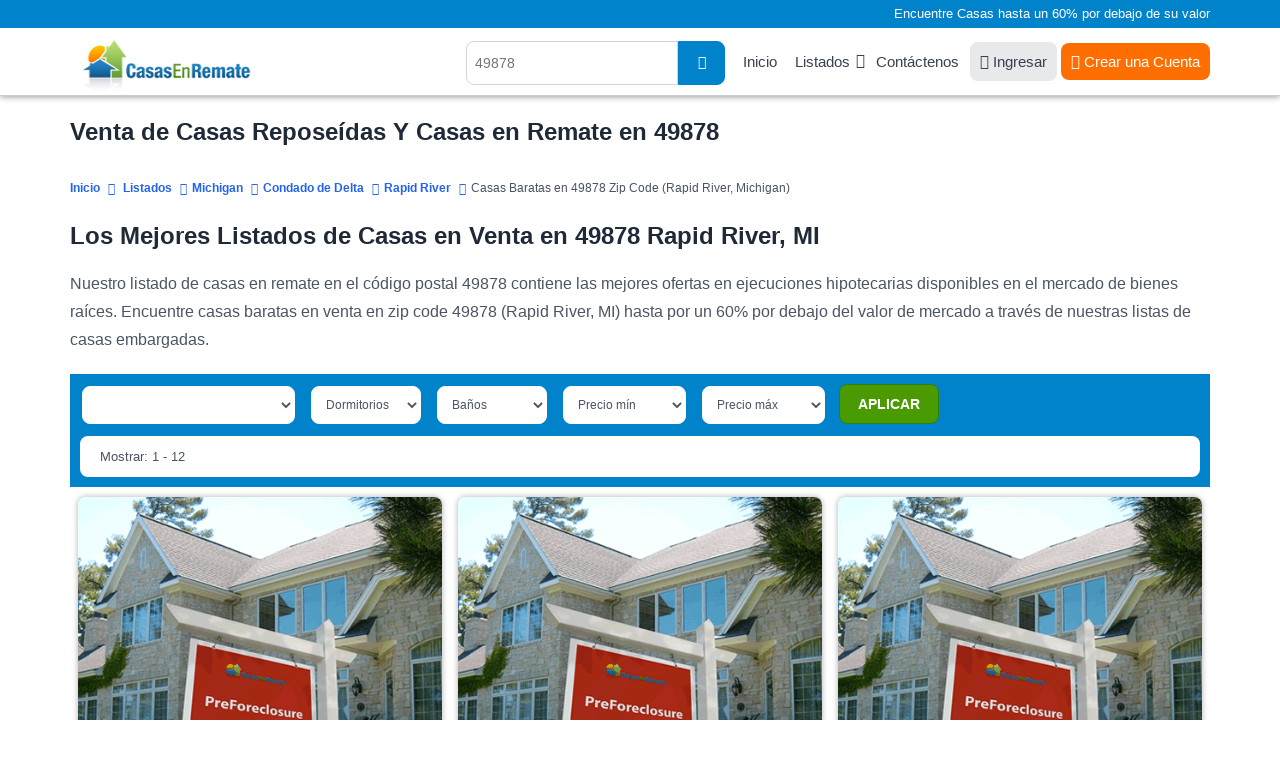

--- FILE ---
content_type: text/html; charset=UTF-8
request_url: https://www.casasenremate.com/listados/zipcodes/49878.html
body_size: 11066
content:
<!DOCTYPE html PUBLIC "-//W3C//DTD XHTML 1.0 Transitional//EN" "http://www.w3.org/TR/xhtml1/DTD/xhtml1-transitional.dtd">
<html xmlns="http://www.w3.org/1999/xhtml">
<head>
<title>Venta de Casas Reposeídas Y Casas en Remate en 49878, MI</title>
<meta name="keywords" content="Casas en remate en Rapid River, casas en remate en MI, casas reposeídas en Michigan, listado de casas en remate en Michigan, listas de casas reposeídas en Rapid River, ejecuciones bancarias en Rapid River, bienes raices en Rapid River, propiedades reposeídas en Rapid River" />
<meta name="description" content="Encuentre casas reposeídas en 49878, MI en nuestros listados de casas en remate por un 60% por debajo del valor de mercado. SU CASA SOÑADA ESTA AQUI!" />
<meta http-equiv="Content-Type" content="text/html; charset=UTF-8" />
<meta name="robots" content="index,follow" />
<meta http-equiv="X-UA-Compatible" content="IE=edge" />
<link rel="shortcut icon" href="https://cdn.casasenremate.com/bfs.ico" type="image/x-icon" />
<!-- Google Tag Manager -->
<script>(function(w,d,s,l,i){w[l]=w[l]||[];w[l].push({'gtm.start':
new Date().getTime(),event:'gtm.js'});var f=d.getElementsByTagName(s)[0],
j=d.createElement(s),dl=l!='dataLayer'?'&l='+l:'';j.async=true;j.src=
'https://www.googletagmanager.com/gtm.js?id='+i+dl;f.parentNode.insertBefore(j,f);
})(window,document,'script','dataLayer','GTM-KD94B59');</script>
<!-- End Google Tag Manager -->
<script type="text/javascript">
<!--
var obj_fc= { state_sigla:'MI', county_name:'DELTA', city_name:'RAPID-RIVER', zipcode:'49878', url_ajax:'/ajax-list-new-template-alfa.php?zipcode=49878', url:'',
    place_formatted:'Rapid River', page_number:1, number_of_pages:1, nearby:2, quant_properties:24, 
    cities: ['Bark-River', 'Cornell', 'Escanaba', 'Garden', 'Gladstone', 'Nahma', 'Perkins', 'Rapid-River', 'Rock', 'Wells'], zipcodes: ['49878'], 
    quant: [0, 0, 10, 0] };
-->
</script><link type="text/css" rel="stylesheet" href="https://cdn.casasenremate.com/cdn/9a79db.css?1758916171" /><link type="text/css" rel="stylesheet" href="https://cdn.casasenremate.com/cdn/353b8b.css?1758832742" /><script type="text/javascript" src="https://cdn.casasenremate.com/cdn/276eb7.js?1730480983"></script><script type="text/javascript" src="https://cdn.casasenremate.com/cdn/c3c032.js?1734107924"></script><script type="text/javascript">var showPopUpHelp = true;var zipCode = '49878';var street = ''; var city_name = 'RAPID-RIVER'; var county_name = 'DELTA';</script>
<script type="text/javascript">var state_sigla = 'MI';var county_name = 'DELTA';var poshome = false;
</script>

<!-- Facebook Pixel Code -->
<script>
!function(f,b,e,v,n,t,s){if(f.fbq)return;n=f.fbq=function(){n.callMethod?
n.callMethod.apply(n,arguments):n.queue.push(arguments)};if(!f._fbq)f._fbq=n;
n.push=n;n.loaded=!0;n.version='2.0';n.queue=[];t=b.createElement(e);t.async=!0;
t.src=v;s=b.getElementsByTagName(e)[0];s.parentNode.insertBefore(t,s)}(window,
document,'script','https://connect.facebook.net/en_US/fbevents.js');
fbq('init', '250874995110294'); // Insert your pixel ID here.
fbq('track', 'PageView');
</script>
<noscript><img height="1" width="1" style="display:none"
src="https://www.facebook.com/tr?id=250874995110294&ev=PageView&noscript=1"
/></noscript>
<!-- DO NOT MODIFY -->
<!-- End Facebook Pixel Code -->


        
<script type="text/javascript">	
	$( loadFromAnchor );
	
		
	
</script>
	<script async src="https://pagead2.googlesyndication.com/pagead/js/adsbygoogle.js?client=ca-pub-4015793570505072" crossorigin="anonymous"></script>
	
	</head>
<body>
	
<!-- Google Tag Manager (noscript) -->
<noscript><iframe src="https://www.googletagmanager.com/ns.html?id=GTM-KD94B59"
height="0" width="0" style="display:none;visibility:hidden"></iframe></noscript>
<!-- End Google Tag Manager (noscript) -->
<noscript><div class="nosc">Debe tener habilitado JavaScript para poder visualizar este sitio.</div></noscript>
<script type="text/javascript"> 
var _vw=[2, 3]; 
var loggedUser = false;
</script>
<div class="photo-popup"><div class="modal-body"></div></div>
<div id="popup_more_cities"><div class="modal-body"><img src="https://cdn.casasenremate.com/images/loader-image.gif" /></div></div>
<header>
	<section id="fisrt_text">
		<div class="container">
								<p>Encuentre Casas hasta un 60% por debajo de su valor</p>
						
		</div>
	</section>
	<section id="head_menu">
		<div class="container">
				<span class="nav-trigger"><i class="fas fa-fw fa-bars"></i></span>
				<a class="logo" href="https://www.casasenremate.com/"><img width="224" height="53" src="https://cdn.casasenremate.com/assets/images/logo-join_es.png" alt="Casas en Remate" /></a>
				<nav id="menu_header">
					<ul>
						<li><a href="https://www.casasenremate.com/">Inicio</a></li>					
						<li class="has-child"><a class="dskt" href="https://www.casasenremate.com/listados/">Listados</a><a class="mob" href="javascript:void(0)">Listados</a>
							<ul class="sub-menu">
								<li><a href="https://www.casasenremate.com/listados/arizona.html">Arizona</a></li>
								<li><a href="https://www.casasenremate.com/listados/california.html">California</a></li>
								<li><a href="https://www.casasenremate.com/listados/florida.html">Florida</a></li>     
								<li><a href="https://www.casasenremate.com/listados/georgia.html">Georgia</a></li>
								<li><a href="https://www.casasenremate.com/listados/illinois.html">Illinois</a></li>
								<li><a href="https://www.casasenremate.com/listados/michigan.html">Michigan</a></li>
								<li><a href="https://www.casasenremate.com/listados/new-york.html">New York</a></li>
								<li><a href="https://www.casasenremate.com/listados/north-carolina.html">North Carolina</a></li>
								<li><a href="https://www.casasenremate.com/listados/ohio.html">Ohio</a></li>
								<li><a href="https://www.casasenremate.com/listados/texas.html">Texas</a></li>
								<li><a href="https://www.casasenremate.com/listados/">Ejecuciones Hipotecarias por Estado</a></li>
							</ul>
						</li>						
						<li><a href="https://www.casasenremate.com/contactenos.php">Cont&aacute;ctenos</a></li>						
												<li><a class="login_user" href="https://www.casasenremate.com/ingreso-de-usuarios.php"><i class="fa fa-sign-in"></i> Ingresar</a></li>
						<li><div class="user">
							<a href="https://www.casasenremate.com/inscribase.php"><i class="fa fa-user-solid"></i> Crear una Cuenta</a>							
						</div>
						</li>
																		
					</ul>
				</nav>
								<span class="header-search-mobile"><i class="fa fa-fw fa-search"></i></span>
				<div class="search_header">
										<script type="text/javascript">$(function(){ setAutocomplete('qsearch_top-fixed', 'search_location_fixed', 'searchtype_top', 211); });</script>
					<form id="qsearch_top-fixed" name="qsearch_top-fixed" action="/quick_search.php" onsubmit="return validateQuickSearchAdsLang('qsearch_top-fixed', 'search_location_fixed', 'es');">
						<input type="hidden" id="searchtype_top" name="type" value="" />
						<div class="form-group search-long">
							<div class="input-search">
								<input type="text" id="search_location_fixed" name="find" placeholder="49878" />
							</div>                            
							<div class="search-btn"><button><i class="fas fa-search"></i></button></div>
						</div>                    
					</form>
				</div>
						
			</div>
		</div>
	</section>
</header>		        <section class="content padding_bottom_0">
			<div class="container">
				<h1>Venta de Casas Reposeídas Y Casas en Remate en 49878 </h1>			</div>
		</section>
		<section class="breadcrumb-top">
			<div class="container">	
				<div class="breadcrumb" itemscope itemtype="http://schema.org/BreadcrumbList">
					<span itemprop="itemListElement" itemscope
itemtype="http://schema.org/ListItem"><a itemprop="item" href="/"><span itemprop="name">Inicio</span></a><meta itemprop="position" content="1" /></span>
					<span itemprop="itemListElement" itemscope itemtype="http://schema.org/ListItem"><a itemprop="item" href="https://www.casasenremate.com/listados/"><span itemprop="name">Listados</span></a><meta itemprop="position" content="2" /></span><span itemprop="itemListElement" itemscope itemtype="http://schema.org/ListItem"><a itemprop="item" href="https://www.casasenremate.com/listados/michigan.html"><span itemprop="name">Michigan</span></a><meta itemprop="position" content="3" /></span><span itemprop="itemListElement" itemscope itemtype="http://schema.org/ListItem"><a itemprop="item" href="https://www.casasenremate.com/listados/mi/delta.html"><span itemprop="name">Condado de Delta</span></a><meta itemprop="position" content="4" /></span><span itemprop="itemListElement" itemscope itemtype="http://schema.org/ListItem"><a itemprop="item" href="https://www.casasenremate.com/listados/mi/county041/rapid-river.html"><span itemprop="name">Rapid River</span></a><meta itemprop="position" content="5" /></span><span itemprop="itemListElement" itemscope itemtype="http://schema.org/ListItem"><span itemprop="name">Casas Baratas en 49878 Zip Code (Rapid River, Michigan)</span><meta itemprop="position" content="6" /></span>								
				</div>
			</div>
		</section>
		<section class="content padding_bottom_0 padding_top_0">
			<div class="container">
				<div class="first_text"><h2>Los Mejores Listados de Casas en Venta en 49878 Rapid River, MI</h2>

<p>Nuestro listado de casas en remate en el c&oacute;digo postal 49878 contiene las mejores ofertas en ejecuciones hipotecarias disponibles en el mercado de bienes ra&iacute;ces. Encuentre casas baratas en venta en zip code 49878 (Rapid River, MI) hasta por un 60% por debajo del valor de mercado a trav&eacute;s de nuestras listas de casas embargadas.</p></div>				
				<div class="first_text"></div>				
							</div>
		</section>		
		<section id="view_properties">
			<div class="container">
				<div id="list_loading" style="display:none;"><img src='https://cdn.casasenremate.com/images/loading-listings.gif' height='100' alt='listados cargando' /></div>
				<form name="list_properties" id="list_properties" method="post" action="">
<input type="hidden" name="zipcode" id="Dzipcode" value="49878" />
<input type="hidden" name="state_sigla" id="Dstate_sigla" value="MI" />
<input type="hidden" name="county_name" id="Dcounty_name" value="DELTA" />
<input type="hidden" name="city_name" id="Dcity_name" value="RAPID-RIVER" />
<input type="hidden" name="order_by" id="Dorder_by" value="optimized_cheap" />
<input type="hidden" name="asc_desc" id="Dasc_desc" value="DESC" />
<input type="hidden" name="page_number" id="Dpage_number" value="1" />
<input type="hidden" name="quant_properties" id="Dquant_properties" value="24" />
<input type="hidden" name="property_price_min" id="Dproperty_price_min" value="-1" />
<input type="hidden" name="property_price_max" id="Dproperty_price_max" value="-1" />
<input type="hidden" name="photo" id="Dphoto" value="-1" />
<input type="hidden" name="active" id="Dactive_properties" value="-1" />
<input type="hidden" name="new_properties" id="Dnew_properties" value="-1" />
<input type="hidden" name="min_bd" id="Dmin_bd" value="-1" />
<input type="hidden" name="min_bh" id="Dmin_bh" value="-1" />
<input type="hidden" name="template" id="Dtemplate" value="listings-grid-alfa-listings" />
<input type="hidden" name="listing_type" id="Dlisting_type" value="power_search" />
</form>
<script type="text/javascript">
<!--
//function setTable(nvalue){ document.getElementById('Dtable').value = nvalue; }
function setZipcode(nvalue){ document.getElementById('Dzipcode').value = nvalue; }
function setStateSigla(nvalue){ document.getElementById('Dstate_sigla').value = nvalue; }
function setCountyName(nvalue){ document.getElementById('Dcounty_name').value = nvalue; }
function setCityName(nvalue){ document.getElementById('Dcity_name').value = nvalue; }
function setOrderBy(nvalue){ document.getElementById('Dorder_by').value = nvalue; }
function setAscDesc(nvalue){ document.getElementById('Dasc_desc').value = nvalue; }
function setPageNumber(nvalue){ document.getElementById('Dpage_number').value = nvalue; }
function setQuantProperties(nvalue){ document.getElementById('Dquant_properties').value = nvalue; }
function setPropertyPriceMin(nvalue){ document.getElementById('Dproperty_price_min').value = nvalue; }
function setPropertyPriceMax(nvalue){ document.getElementById('Dproperty_price_max').value = nvalue; }
function setPhoto(nvalue){ document.getElementById('Dphoto').value = nvalue; }
function setActiveProperties(nvalue){ document.getElementById('Dactive_properties').value = nvalue; }
function setNewProperties(nvalue){ document.getElementById('Dnew_properties').value = nvalue; }
function setMinBD(nvalue){ document.getElementById('Dmin_bd').value = nvalue; }
function setMinBH(nvalue){ document.getElementById('Dmin_bh').value = nvalue; }
function InvertOrder(){ document.getElementById('Dasc_desc').value = (document.getElementById('Dasc_desc').value=='ASC') ? 'DESC' : 'ASC'; }
function setTemplate(nvalue){ document.getElementById('Dtemplate').value = nvalue; }
function setListingType(nvalue){ document.getElementById('Dlisting_type').value = nvalue; }
//-->
</script>
				<div class="sel_types">
					<div class="container">
												
						<div id="div_location" class="page" style="display:none;">
							<div class="change_div">
	<div class="pad_left col-sm-3 col-xs-12">
		<label for="state_sg">Estado</label>
		<div class="sty_select">
			<select class="state_search_ul">
				<option value='alabama'> Alabama - AL </option><option value='alaska'> Alaska - AK </option><option value='arizona'> Arizona - AZ </option><option value='arkansas'> Arkansas - AR </option><option value='california'> California - CA </option><option value='colorado'> Colorado - CO </option><option value='connecticut'> Connecticut - CT </option><option value='delaware'> Delaware - DE </option><option value='florida'> Florida - FL </option><option value='georgia'> Georgia - GA </option><option value='hawaii'> Hawaii - HI </option><option value='idaho'> Idaho - ID </option><option value='illinois'> Illinois - IL </option><option value='indiana'> Indiana - IN </option><option value='iowa'> Iowa - IA </option><option value='kansas'> Kansas - KS </option><option value='kentucky'> Kentucky - KY </option><option value='louisiana'> Louisiana - LA </option><option value='maine'> Maine - ME </option><option value='maryland'> Maryland - MD </option><option value='massachusetts'> Massachusetts - MA </option><option value='michigan' selected="selected"> Michigan - MI </option><option value='minnesota'> Minnesota - MN </option><option value='mississippi'> Mississippi - MS </option><option value='missouri'> Missouri - MO </option><option value='montana'> Montana - MT </option><option value='nebraska'> Nebraska - NE </option><option value='nevada'> Nevada - NV </option><option value='new-hampshire'> New Hampshire - NH </option><option value='new-jersey'> New Jersey - NJ </option><option value='new-mexico'> New Mexico - NM </option><option value='new-york'> New York - NY </option><option value='north-carolina'> North Carolina - NC </option><option value='north-dakota'> North Dakota - ND </option><option value='ohio'> Ohio - OH </option><option value='oklahoma'> Oklahoma - OK </option><option value='oregon'> Oregon - OR </option><option value='pennsylvania'> Pennsylvania - PA </option><option value='rhode-island'> Rhode Island - RI </option><option value='south-carolina'> South Carolina - SC </option><option value='south-dakota'> South Dakota - SD </option><option value='tennessee'> Tennessee - TN </option><option value='texas'> Texas - TX </option><option value='utah'> Utah - UT </option><option value='vermont'> Vermont - VT </option><option value='virginia'> Virginia - VA </option><option value='washington'> Washington - WA </option><option value='washington-dc'> Washington Dc - DC </option><option value='west-virginia'> West Virginia - WV </option><option value='wisconsin'> Wisconsin - WI </option><option value='wyoming'> Wyoming - WY </option>			</select>			
		</div>
	</div>
	<div class="pad_left col-sm-3 col-xs-12">
		<label for="select-country">Condado</label>
		<div class="sty_select">
			<select class="county_search_ul">
				<option value='alcona'> Alcona </option><option value='alger'> Alger </option><option value='allegan'> Allegan </option><option value='alpena'> Alpena </option><option value='antrim'> Antrim </option><option value='arenac'> Arenac </option><option value='baraga'> Baraga </option><option value='barry'> Barry </option><option value='bay'> Bay </option><option value='benzie'> Benzie </option><option value='berrien'> Berrien </option><option value='branch'> Branch </option><option value='calhoun'> Calhoun </option><option value='cass'> Cass </option><option value='charlevoix'> Charlevoix </option><option value='cheboygan'> Cheboygan </option><option value='chippewa'> Chippewa </option><option value='clare'> Clare </option><option value='clinton'> Clinton </option><option value='crawford'> Crawford </option><option value='delta' selected="selected"> Delta </option><option value='dickinson'> Dickinson </option><option value='eaton'> Eaton </option><option value='emmet'> Emmet </option><option value='genesee'> Genesee </option><option value='gladwin'> Gladwin </option><option value='gogebic'> Gogebic </option><option value='grand-traverse'> Grand Traverse </option><option value='gratiot'> Gratiot </option><option value='hillsdale'> Hillsdale </option><option value='houghton'> Houghton </option><option value='huron'> Huron </option><option value='ingham'> Ingham </option><option value='ionia'> Ionia </option><option value='iosco'> Iosco </option><option value='iron'> Iron </option><option value='isabella'> Isabella </option><option value='jackson'> Jackson </option><option value='kalamazoo'> Kalamazoo </option><option value='kalkaska'> Kalkaska </option><option value='kent'> Kent </option><option value='keweenaw'> Keweenaw </option><option value='lake'> Lake </option><option value='lapeer'> Lapeer </option><option value='leelanau'> Leelanau </option><option value='lenawee'> Lenawee </option><option value='livingston'> Livingston </option><option value='luce'> Luce </option><option value='mackinac'> Mackinac </option><option value='macomb'> Macomb </option><option value='manistee'> Manistee </option><option value='marquette'> Marquette </option><option value='mason'> Mason </option><option value='mecosta'> Mecosta </option><option value='menominee'> Menominee </option><option value='midland'> Midland </option><option value='missaukee'> Missaukee </option><option value='monroe'> Monroe </option><option value='montcalm'> Montcalm </option><option value='montmorency'> Montmorency </option><option value='muskegon'> Muskegon </option><option value='newaygo'> Newaygo </option><option value='oakland'> Oakland </option><option value='oceana'> Oceana </option><option value='ogemaw'> Ogemaw </option><option value='ontonagon'> Ontonagon </option><option value='osceola'> Osceola </option><option value='oscoda'> Oscoda </option><option value='otsego'> Otsego </option><option value='ottawa'> Ottawa </option><option value='presque-isle'> Presque Isle </option><option value='roscommon'> Roscommon </option><option value='saginaw'> Saginaw </option><option value='saint-clair'> Saint Clair </option><option value='saint-joseph'> Saint Joseph </option><option value='sanilac'> Sanilac </option><option value='schoolcraft'> Schoolcraft </option><option value='shiawassee'> Shiawassee </option><option value='tuscola'> Tuscola </option><option value='van-buren'> Van Buren </option><option value='washtenaw'> Washtenaw </option><option value='wayne'> Wayne </option><option value='wexford'> Wexford </option>			</select>			
		</div>
	</div>
	<div class="pad_left col-sm-3 col-xs-12">
		<label for="select-country">Ciudad</label>
		<div class="sty_select">
			<select class="city_search_ul">
				<option value='041.bark-river'> Bark River </option><option value='041.escanaba'> Escanaba </option><option value='041.garden'> Garden </option><option value='041.gladstone'> Gladstone </option><option value='041.rapid-river' selected="selected"> Rapid River </option><option value='041.rock'> Rock </option><option value='041.wells'> Wells </option>			</select>			
		</div>
	</div>
	<script type="text/javascript">$(function() {
		setAutocomplete('qsearch_city_zip', 'search_city_zip', 'searchtype_city_zip', 108);
		 
		$('#search_city_zip').click(function(){
			 $('.ac_results').addClass('pos_results');
			return false;
		});
		$('#search_location_fixed').click(function(){
			 $('.ac_results').removeClass('pos_results');
			return false;
		});
		
	});</script>
	<div class="pad_left col-sm-3 col-xs-12">
		<form name="qsearch_city_zip" id="qsearch_city_zip" action="/quick_search.php" method="get" class="search-form-2" onsubmit="return validateQuickSearchAdsLang('qsearch_city_zip', 'search_city_zip', 'es');">
			<label for="search_city_zip">C&oacute;digo Postal</label>
			<input type="text" id="search_city_zip" name="find" class="form-control" value="49878" placeholder="49878">
			<button type="submit" class="bt_c_search">Ir</button>							
		</form>		
	</div>	
</div>
						</div>
						
						<div class="view_tabs">
							
							<!--start list tabs-->								
							<div class="list-tabs table-list full-width">
								<div id="options_view">
									<button id="change_location" type="button" onclick="changeLoc()" /><span>Cambiar de ubicaci&oacute;n</span></button>
								</div>
									
								
							</div>
							<!--end list tabs-->
						</div>
				
					</div>
				</div>
				<div id="lproperties" class="listings">
					<div id='start_float'></div>	
					<div class="bg_filters">						
						<div class="container">
							<div class="sel_filters">
								<form action="#" class="update-form update-form-2">
									<div class="range-block rang-form-block">
										<div id="sort_by">
											<select class="select_sorty_by" title="Propiedades con fotos">
												<option value="properties_with_photos DESC" selected="selected">Propiedades con fotos</option>
												<option value="property_price ASC">Precio (de menor a mayor)</option>
												<option value="property_price DESC">Precio (de mayor a menor)</option>
												<option value="property_bdrm ASC">Dormitorios (de menor a mayor)</option>
												<option value="property_bdrm DESC">Dormitorios (de mayor a menor)</option>
												<option value="property_bthrm ASC">Ba&ntilde;os (de menor a mayor)</option>
												<option value="property_bthrm DESC">Ba&ntilde;os (de mayor a menor)</option>												
											</select>
											<script type="text/javascript">setOrderByLabel();</script>												
										</div>
										<div class="filter_bed" id="dd_bdrm">
											<script type="text/javascript">DD_Bdrm_2();</script>
										</div>
										<div class="filter_bath" id="dd_bthrm">
											<script type="text/javascript">DD_Bthrm_2();</script>
										</div>
										<div class="filter_price_min" id="dd_price_min">
											<script type="text/javascript">DD_Price_2_min();</script>
										</div>
										<div class="filter_price_max" id="dd_price_max">
											<script type="text/javascript">DD_Price_2_max();</script>
										</div>
										<div class="bt_apply_filters" id="dd_apply">
											<script type="text/javascript">DD_Apply_Show_2();</script>
										</div>
									</div>
								</form>
							</div>	
							<div class="sel_navi">
								<div class="pagination-main"><ul class="pagination"><li><a aria-label="Anterior" aria-hidden="true" href="javascript:void(0);">&nbsp;<i class="fa fa-angle-left"></i></a></li><li class="active"><a href="javascript:void(0)">1</a></li></ul></div>								
								<div class="showing">
									Mostrar: 1 - 12								</div>
							</div>
													</div>
						<div class="headline_lview">
							<div class="container">
								<div class="colunm_num">#</div>
								<div class="colunm_photos">Fotos</div>
								<div class="colunm_address">Direcci&oacute;n</div>
								<div class="colunm_city">Ciudad</div>
								<div class="colunm_zip">C&oacute;digo Postal</div>
								<div class="colunm_type">Tipo</div>
								<div class="colunm_rooms">Dorm/Ba</div>
								<div class="colunm_price">Precio</div>
								<div class="colunm_details">Detalles</div>
							</div>
						</div>
					</div>
					<div id="content-area">
						<div class="container">
							<div class="property-listing list-view pop-listing lview3 grid_layout_listing">
								<script type="text/javascript">$(document).ready(function(){$('.lazy').lazy({bind: "event", delay: 0, threshold:400}); $(".colunm_photos").hover(function(){$(this).find($(".view_photo")).show();},function(){$(this).find($(".view_photo")).hide();});});</script>

					<div id="2-2247447-0" class="loc2247447 list-block  lang_es compact_list" id="list_item_0" itemscope="" itemtype="http://schema.org/Residence">						
						<div class="border_list bg1">                    
														<meta itemprop="description" content="Pre Ejecuci&oacute;n Hipotecaria  $75,500">
							<meta itemprop="name" content="LL RD">
							<span  itemprop="address" itemscope="" itemtype="http://schema.org/PostalAddress">
							  <meta itemprop="addressLocality" content="Rapid River">
							  <meta itemprop="addressRegion" content="MI">
							  <meta itemprop="postalCode" content="49878">
							  <meta itemprop="streetAddress" content="LL RD">
							  <meta itemprop="addressCountry" content="United States">
							</span>
							<div class="colunm_num">1</div>
							<div class="colunm_photos imgZoom_es" itemscope="" itemtype="http://schema.org/ImageObject">
								<a href="/pre-ejecucion/ll-rd-rapid-river-mi-49878-p2247447219/#page=1&prop_per_page=24&listing_type=power_search&sort_by=optimized_cheap DESC&locid=2247447 " id="2-2247447-0" rel="nofollow" >
								<img src="https://cdn.casasenremate.com/images/foto-pronto-thumb-2.gif" alt="No hay foto disponible" class="photo" />								</a>
							</div>
							
							<div class="colunm_price">
																	<div class="price_text">
										 $75,500<span>*</span>									</div>
																	<div class="info_price_es">(EMV)</div>								
															</div>
							

														
						<div class="info_lview_4">	
														<div class="colunm_city">
								<i class="fa fa-map-marker-alt"></i> <a href="https://www.casasenremate.com/inscribase.php">Ver Dirección</a>, 								Rapid River, MI 49878							</div>
							<div class="item_features">
																															</div>							
						</div>	
						<div class="info_lview_bt">
							<span class="itype">Rapid River Pre Ejecuci&oacute;n Hipotecaria</span>
							<a class="details_bt_row" href="/pre-ejecucion/ll-rd-rapid-river-mi-49878-p2247447219/#page=1&prop_per_page=24&listing_type=power_search&sort_by=optimized_cheap DESC&locid=2247447 " id="2-2247447-0" rel="nofollow" >Ver Detalles</a>
						</div>								
									  
						</div>
                       				  	</div>	                    
            
					<div id="2-2126094-1" class="loc2126094 list-block  lang_es compact_list" id="list_item_1" itemscope="" itemtype="http://schema.org/Residence">						
						<div class="border_list bg2">                    
														<meta itemprop="description" content="Pre Ejecuci&oacute;n Hipotecaria ">
							<meta itemprop="name" content="266 RD">
							<span  itemprop="address" itemscope="" itemtype="http://schema.org/PostalAddress">
							  <meta itemprop="addressLocality" content="Rapid River">
							  <meta itemprop="addressRegion" content="MI">
							  <meta itemprop="postalCode" content="49878">
							  <meta itemprop="streetAddress" content="266 RD">
							  <meta itemprop="addressCountry" content="United States">
							</span>
							<div class="colunm_num">2</div>
							<div class="colunm_photos imgZoom_es" itemscope="" itemtype="http://schema.org/ImageObject">
								<a href="/pre-ejecucion/266-rd-rapid-river-mi-49878-p2126094413/#page=1&prop_per_page=24&listing_type=power_search&sort_by=optimized_cheap DESC&locid=2126094 " id="2-2126094-1" rel="nofollow" >
								<img src="https://cdn.casasenremate.com/images/foto-pronto-thumb-2.gif" alt="No hay foto disponible" class="photo" />								</a>
							</div>
							
							<div class="colunm_price">
								<span class="price" style="font-size:16px">Contacte Agente</span>																
															</div>
							

														
						<div class="info_lview_4">	
														<div class="colunm_city">
								<i class="fa fa-map-marker-alt"></i> <a href="https://www.casasenremate.com/inscribase.php">Ver Dirección</a>, 								Rapid River, MI 49878							</div>
							<div class="item_features">
																															</div>							
						</div>	
						<div class="info_lview_bt">
							<span class="itype">Rapid River Pre Ejecuci&oacute;n Hipotecaria</span>
							<a class="details_bt_row" href="/pre-ejecucion/266-rd-rapid-river-mi-49878-p2126094413/#page=1&prop_per_page=24&listing_type=power_search&sort_by=optimized_cheap DESC&locid=2126094 " id="2-2126094-1" rel="nofollow" >Ver Detalles</a>
						</div>								
									  
						</div>
                       				  	</div>	                    
            
					<div id="2-2212300-2" class="loc2212300 list-block  lang_es compact_list" id="list_item_2" itemscope="" itemtype="http://schema.org/Residence">						
						<div class="border_list bg1">                    
														<meta itemprop="description" content="Pre Ejecuci&oacute;n Hipotecaria ">
							<meta itemprop="name" content="S15 RD">
							<span  itemprop="address" itemscope="" itemtype="http://schema.org/PostalAddress">
							  <meta itemprop="addressLocality" content="Rapid River">
							  <meta itemprop="addressRegion" content="MI">
							  <meta itemprop="postalCode" content="49878">
							  <meta itemprop="streetAddress" content="S15 RD">
							  <meta itemprop="addressCountry" content="United States">
							</span>
							<div class="colunm_num">3</div>
							<div class="colunm_photos imgZoom_es" itemscope="" itemtype="http://schema.org/ImageObject">
								<a href="/pre-ejecucion/s15-rd-rapid-river-mi-49878-p2212300263/#page=1&prop_per_page=24&listing_type=power_search&sort_by=optimized_cheap DESC&locid=2212300 " id="2-2212300-2" rel="nofollow" >
								<img src="https://cdn.casasenremate.com/images/foto-pronto-thumb-2.gif" alt="No hay foto disponible" class="photo" />								</a>
							</div>
							
							<div class="colunm_price">
								<span class="price" style="font-size:16px">Contacte Agente</span>																
															</div>
							

														
						<div class="info_lview_4">	
														<div class="colunm_city">
								<i class="fa fa-map-marker-alt"></i> <a href="https://www.casasenremate.com/inscribase.php">Ver Dirección</a>, 								Rapid River, MI 49878							</div>
							<div class="item_features">
																															</div>							
						</div>	
						<div class="info_lview_bt">
							<span class="itype">Rapid River Pre Ejecuci&oacute;n Hipotecaria</span>
							<a class="details_bt_row" href="/pre-ejecucion/s15-rd-rapid-river-mi-49878-p2212300263/#page=1&prop_per_page=24&listing_type=power_search&sort_by=optimized_cheap DESC&locid=2212300 " id="2-2212300-2" rel="nofollow" >Ver Detalles</a>
						</div>								
									  
						</div>
                       				  	</div>	                    
            
					<div id="2-2479031-3" class="loc2479031 list-block  lang_es compact_list" id="list_item_3" itemscope="" itemtype="http://schema.org/Residence">						
						<div class="border_list bg2">                    
							<meta itemprop="url" content="https://www.casasenremate.com/pre-ejecucion/county-road-400-powers-mi-49874-p2479031414/">							<meta itemprop="description" content="Pre Ejecuci&oacute;n Hipotecaria  $224,576">
							<meta itemprop="name" content="COUNTY ROAD 400">
							<span  itemprop="address" itemscope="" itemtype="http://schema.org/PostalAddress">
							  <meta itemprop="addressLocality" content="Powers">
							  <meta itemprop="addressRegion" content="MI">
							  <meta itemprop="postalCode" content="49874">
							  <meta itemprop="streetAddress" content="COUNTY ROAD 400">
							  <meta itemprop="addressCountry" content="United States">
							</span>
							<div class="colunm_num">4</div>
							<div class="colunm_photos imgZoom_es" itemscope="" itemtype="http://schema.org/ImageObject">
								<a href="/pre-ejecucion/county-road-400-powers-mi-49874-p2479031414/#page=1&prop_per_page=24&listing_type=power_search&sort_by=optimized_cheap DESC&locid=2479031 " id="2-2479031-3" rel="nofollow" >
								<img src="https://img2.casasenremate.com/thumbs/pre_foreclosure-2479031-92226.jpg" alt="Pre Ejecuci&oacute;n Hipotecaria en Powers 49874 COUNTY ROAD 400 - Identificador: 2479031414" title="Pre Ejecuci&oacute;n Hipotecaria - ID 2479031414" class="photo" /><div class="photo-block"><i class="fa fa-fw fa-camera photo_click"></i>5 Fotos</div>								</a>
							</div>
							
							<div class="colunm_price">
																	<div class="price_text">
										 $224,576<span>*</span>									</div>
																	<div class="info_price_es">(EMV)</div>								
															</div>
							

														
						<div class="info_lview_4">	
														<div class="colunm_city">
								<i class="fa fa-map-marker-alt"></i> <a href="https://www.casasenremate.com/inscribase.php">Ver Dirección</a>, 								Powers, MI 49874							</div>
							<div class="item_features">
								<div class="item_features_col">
											<i class="fa fa-fw fa-bath"></i>
											<span class="item_features_info">2 Ba&ntilde;os</span>											
										</div>																	<div class="item_features_col item_features_col_2">
										<i class="fa fa-fw fa-object-ungroup"></i>
										<span class="item_features_info">1,453 pies cuadrados</span>
									</div>									
																							</div>							
						</div>	
						<div class="info_lview_bt">
							<span class="itype">Powers Pre Ejecuci&oacute;n Hipotecaria</span>
							<a class="details_bt_row" href="/pre-ejecucion/county-road-400-powers-mi-49874-p2479031414/#page=1&prop_per_page=24&listing_type=power_search&sort_by=optimized_cheap DESC&locid=2479031 " id="2-2479031-3" rel="nofollow" >Ver Detalles</a>
						</div>								
									  
						</div>
                       				  	</div>	                    
            						<div class="find-block"><p>A continuaci&oacute;n se muestran las propiedades que podr&iacute;an ser de inter&eacute;s para usted</p></div>
					
					<div id="sheriff_sale-70300954-4" class="loc70300954 list-block  lang_es compact_list" id="list_item_4" itemscope="" itemtype="http://schema.org/Residence">						
						<div class="border_list bg1">                    
														<meta itemprop="description" content="Venta del Alguacil  $50,685">
							<meta itemprop="name" content="RIVER RD">
							<span  itemprop="address" itemscope="" itemtype="http://schema.org/PostalAddress">
							  <meta itemprop="addressLocality" content="Republic">
							  <meta itemprop="addressRegion" content="MI">
							  <meta itemprop="postalCode" content="49879">
							  <meta itemprop="streetAddress" content="RIVER RD">
							  <meta itemprop="addressCountry" content="United States">
							</span>
							<div class="colunm_num">5</div>
							<div class="colunm_photos imgZoom_es" itemscope="" itemtype="http://schema.org/ImageObject">
								<a href="/venta-del-alguacil/river-rd-republic-mi-49879-s70300954745/#page=1&prop_per_page=24&listing_type=power_search&sort_by=optimized_cheap DESC&locid=70300954 " id="sheriff_sale-70300954-4" rel="nofollow" >
								<img src="https://cdn.casasenremate.com/images/foto-pronto-thumb-sheriff_sale.gif" alt="No hay foto disponible" class="photo" />								</a>
							</div>
							
							<div class="colunm_price">
																	<div class="price_text">
										 $50,685									</div>
																									
															</div>
							

														
						<div class="info_lview_4">	
														<div class="colunm_city">
								<i class="fa fa-map-marker-alt"></i> <a href="https://www.casasenremate.com/inscribase.php">Ver Dirección</a>, 								Republic, MI 49879							</div>
							<div class="item_features">
								<div class="item_features_col">
											<i class="fa fa-fw fa-bed"></i>
											<span class="item_features_info">3 Dorms</span>											
										</div><div class="item_features_col">
											<i class="fa fa-fw fa-bath"></i>
											<span class="item_features_info">1 Ba&ntilde;</span>											
										</div>																	<div class="item_features_col item_features_col_2">
										<i class="fa fa-fw fa-object-ungroup"></i>
										<span class="item_features_info">1,606 pies cuadrados</span>
									</div>									
																							</div>							
						</div>	
						<div class="info_lview_bt">
							<span class="itype">Republic Venta del Alguacil</span>
							<a class="details_bt_row" href="/venta-del-alguacil/river-rd-republic-mi-49879-s70300954745/#page=1&prop_per_page=24&listing_type=power_search&sort_by=optimized_cheap DESC&locid=70300954 " id="sheriff_sale-70300954-4" rel="nofollow" >Ver Detalles</a>
						</div>								
									  
						</div>
                       				  	</div>	                    
            
					<div id="2-2371174-5" class="loc2371174 list-block  lang_es compact_list" id="list_item_5" itemscope="" itemtype="http://schema.org/Residence">						
						<div class="border_list bg2">                    
														<meta itemprop="description" content="Pre Ejecuci&oacute;n Hipotecaria  $113,100">
							<meta itemprop="name" content="LAKE AVE">
							<span  itemprop="address" itemscope="" itemtype="http://schema.org/PostalAddress">
							  <meta itemprop="addressLocality" content="Quinnesec">
							  <meta itemprop="addressRegion" content="MI">
							  <meta itemprop="postalCode" content="49876">
							  <meta itemprop="streetAddress" content="LAKE AVE">
							  <meta itemprop="addressCountry" content="United States">
							</span>
							<div class="colunm_num">6</div>
							<div class="colunm_photos imgZoom_es" itemscope="" itemtype="http://schema.org/ImageObject">
								<a href="/pre-ejecucion/lake-ave-quinnesec-mi-49876-p2371174993/#page=1&prop_per_page=24&listing_type=power_search&sort_by=optimized_cheap DESC&locid=2371174 " id="2-2371174-5" rel="nofollow" >
								<img src="https://cdn.casasenremate.com/images/foto-pronto-thumb-2.gif" alt="No hay foto disponible" class="photo" />								</a>
							</div>
							
							<div class="colunm_price">
																	<div class="price_text">
										 $113,100<span>*</span>									</div>
																	<div class="info_price_es">(EMV)</div>								
															</div>
							

														
						<div class="info_lview_4">	
														<div class="colunm_city">
								<i class="fa fa-map-marker-alt"></i> <a href="https://www.casasenremate.com/inscribase.php">Ver Dirección</a>, 								Quinnesec, MI 49876							</div>
							<div class="item_features">
								<div class="item_features_col">
											<i class="fa fa-fw fa-bed"></i>
											<span class="item_features_info">3 Dorms</span>											
										</div><div class="item_features_col">
											<i class="fa fa-fw fa-bath"></i>
											<span class="item_features_info">1 Ba&ntilde;</span>											
										</div>																							</div>							
						</div>	
						<div class="info_lview_bt">
							<span class="itype">Quinnesec Pre Ejecuci&oacute;n Hipotecaria</span>
							<a class="details_bt_row" href="/pre-ejecucion/lake-ave-quinnesec-mi-49876-p2371174993/#page=1&prop_per_page=24&listing_type=power_search&sort_by=optimized_cheap DESC&locid=2371174 " id="2-2371174-5" rel="nofollow" >Ver Detalles</a>
						</div>								
									  
						</div>
                       				  	</div>	                    
            
					<div id="sheriff_sale-70300961-6" class="loc70300961 list-block  lang_es compact_list" id="list_item_6" itemscope="" itemtype="http://schema.org/Residence">						
						<div class="border_list bg1">                    
														<meta itemprop="description" content="Venta del Alguacil  $123,900">
							<meta itemprop="name" content="FLOODWOOD DR">
							<span  itemprop="address" itemscope="" itemtype="http://schema.org/PostalAddress">
							  <meta itemprop="addressLocality" content="Republic">
							  <meta itemprop="addressRegion" content="MI">
							  <meta itemprop="postalCode" content="49879">
							  <meta itemprop="streetAddress" content="FLOODWOOD DR">
							  <meta itemprop="addressCountry" content="United States">
							</span>
							<div class="colunm_num">7</div>
							<div class="colunm_photos imgZoom_es" itemscope="" itemtype="http://schema.org/ImageObject">
								<a href="/venta-del-alguacil/floodwood-dr-republic-mi-49879-s70300961700/#page=1&prop_per_page=24&listing_type=power_search&sort_by=optimized_cheap DESC&locid=70300961 " id="sheriff_sale-70300961-6" rel="nofollow" >
								<img src="https://cdn.casasenremate.com/images/foto-pronto-thumb-sheriff_sale.gif" alt="No hay foto disponible" class="photo" />								</a>
							</div>
							
							<div class="colunm_price">
																	<div class="price_text">
										 $123,900									</div>
																									
															</div>
							

														
						<div class="info_lview_4">	
														<div class="colunm_city">
								<i class="fa fa-map-marker-alt"></i> <a href="https://www.casasenremate.com/inscribase.php">Ver Dirección</a>, 								Republic, MI 49879							</div>
							<div class="item_features">
								<div class="item_features_col">
											<i class="fa fa-fw fa-bed"></i>
											<span class="item_features_info">3 Dorms</span>											
										</div><div class="item_features_col">
											<i class="fa fa-fw fa-bath"></i>
											<span class="item_features_info">1 Ba&ntilde;</span>											
										</div>																	<div class="item_features_col item_features_col_2">
										<i class="fa fa-fw fa-object-ungroup"></i>
										<span class="item_features_info">1,104 pies cuadrados</span>
									</div>									
																							</div>							
						</div>	
						<div class="info_lview_bt">
							<span class="itype">Republic Venta del Alguacil</span>
							<a class="details_bt_row" href="/venta-del-alguacil/floodwood-dr-republic-mi-49879-s70300961700/#page=1&prop_per_page=24&listing_type=power_search&sort_by=optimized_cheap DESC&locid=70300961 " id="sheriff_sale-70300961-6" rel="nofollow" >Ver Detalles</a>
						</div>								
									  
						</div>
                       				  	</div>	                    
            
					<div id="2-2164877-7" class="loc2164877 list-block  lang_es compact_list" id="list_item_7" itemscope="" itemtype="http://schema.org/Residence">						
						<div class="border_list bg2">                    
														<meta itemprop="description" content="Pre Ejecuci&oacute;n Hipotecaria  $220,900">
							<meta itemprop="name" content="RIVER ST">
							<span  itemprop="address" itemscope="" itemtype="http://schema.org/PostalAddress">
							  <meta itemprop="addressLocality" content="Quinnesec">
							  <meta itemprop="addressRegion" content="MI">
							  <meta itemprop="postalCode" content="49876">
							  <meta itemprop="streetAddress" content="RIVER ST">
							  <meta itemprop="addressCountry" content="United States">
							</span>
							<div class="colunm_num">8</div>
							<div class="colunm_photos imgZoom_es" itemscope="" itemtype="http://schema.org/ImageObject">
								<a href="/pre-ejecucion/river-st-quinnesec-mi-49876-p2164877365/#page=1&prop_per_page=24&listing_type=power_search&sort_by=optimized_cheap DESC&locid=2164877 " id="2-2164877-7" rel="nofollow" >
								<img src="https://cdn.casasenremate.com/images/foto-pronto-thumb-2.gif" alt="No hay foto disponible" class="photo" />								</a>
							</div>
							
							<div class="colunm_price">
																	<div class="price_text">
										 $220,900<span>*</span>									</div>
																	<div class="info_price_es">(EMV)</div>								
															</div>
							

														
						<div class="info_lview_4">	
														<div class="colunm_city">
								<i class="fa fa-map-marker-alt"></i> <a href="https://www.casasenremate.com/inscribase.php">Ver Dirección</a>, 								Quinnesec, MI 49876							</div>
							<div class="item_features">
								<div class="item_features_col">
											<i class="fa fa-fw fa-bed"></i>
											<span class="item_features_info">3 Dorms</span>											
										</div><div class="item_features_col">
											<i class="fa fa-fw fa-bath"></i>
											<span class="item_features_info">1 Ba&ntilde;</span>											
										</div>																	<div class="item_features_col item_features_col_2">
										<i class="fa fa-fw fa-object-ungroup"></i>
										<span class="item_features_info">1,152 pies cuadrados</span>
									</div>									
																							</div>							
						</div>	
						<div class="info_lview_bt">
							<span class="itype">Quinnesec Pre Ejecuci&oacute;n Hipotecaria</span>
							<a class="details_bt_row" href="/pre-ejecucion/river-st-quinnesec-mi-49876-p2164877365/#page=1&prop_per_page=24&listing_type=power_search&sort_by=optimized_cheap DESC&locid=2164877 " id="2-2164877-7" rel="nofollow" >Ver Detalles</a>
						</div>								
									  
						</div>
                       				  	</div>	                    
            
					<div id="2-2065887-8" class="loc2065887 list-block  lang_es compact_list" id="list_item_8" itemscope="" itemtype="http://schema.org/Residence">						
						<div class="border_list bg1">                    
														<meta itemprop="description" content="Pre Ejecuci&oacute;n Hipotecaria  $247,900">
							<meta itemprop="name" content="RIVER ST">
							<span  itemprop="address" itemscope="" itemtype="http://schema.org/PostalAddress">
							  <meta itemprop="addressLocality" content="Quinnesec">
							  <meta itemprop="addressRegion" content="MI">
							  <meta itemprop="postalCode" content="49876">
							  <meta itemprop="streetAddress" content="RIVER ST">
							  <meta itemprop="addressCountry" content="United States">
							</span>
							<div class="colunm_num">9</div>
							<div class="colunm_photos imgZoom_es" itemscope="" itemtype="http://schema.org/ImageObject">
								<a href="/pre-ejecucion/river-st-quinnesec-mi-49876-p2065887824/#page=1&prop_per_page=24&listing_type=power_search&sort_by=optimized_cheap DESC&locid=2065887 " id="2-2065887-8" rel="nofollow" >
								<img src="https://cdn.casasenremate.com/images/foto-pronto-thumb-2.gif" alt="No hay foto disponible" class="photo" />								</a>
							</div>
							
							<div class="colunm_price">
																	<div class="price_text">
										 $247,900<span>*</span>									</div>
																	<div class="info_price_es">(EMV)</div>								
															</div>
							

														
						<div class="info_lview_4">	
														<div class="colunm_city">
								<i class="fa fa-map-marker-alt"></i> <a href="https://www.casasenremate.com/inscribase.php">Ver Dirección</a>, 								Quinnesec, MI 49876							</div>
							<div class="item_features">
								<div class="item_features_col">
											<i class="fa fa-fw fa-bath"></i>
											<span class="item_features_info">1 Ba&ntilde;</span>											
										</div>																	<div class="item_features_col item_features_col_2">
										<i class="fa fa-fw fa-object-ungroup"></i>
										<span class="item_features_info">1,792 pies cuadrados</span>
									</div>									
																							</div>							
						</div>	
						<div class="info_lview_bt">
							<span class="itype">Quinnesec Pre Ejecuci&oacute;n Hipotecaria</span>
							<a class="details_bt_row" href="/pre-ejecucion/river-st-quinnesec-mi-49876-p2065887824/#page=1&prop_per_page=24&listing_type=power_search&sort_by=optimized_cheap DESC&locid=2065887 " id="2-2065887-8" rel="nofollow" >Ver Detalles</a>
						</div>								
									  
						</div>
                       				  	</div>	                    
            
					<div id="2-2543437-9" class="loc2543437 list-block  lang_es compact_list" id="list_item_9" itemscope="" itemtype="http://schema.org/Residence">						
						<div class="border_list bg2">                    
														<meta itemprop="description" content="Pre Ejecuci&oacute;n Hipotecaria  $102,900">
							<meta itemprop="name" content="Hemlock St">
							<span  itemprop="address" itemscope="" itemtype="http://schema.org/PostalAddress">
							  <meta itemprop="addressLocality" content="Republic">
							  <meta itemprop="addressRegion" content="MI">
							  <meta itemprop="postalCode" content="49879">
							  <meta itemprop="streetAddress" content="Hemlock St">
							  <meta itemprop="addressCountry" content="United States">
							</span>
							<div class="colunm_num">10</div>
							<div class="colunm_photos imgZoom_es" itemscope="" itemtype="http://schema.org/ImageObject">
								<a href="/pre-ejecucion/hemlock-st-republic-mi-49879-p2543437819/#page=1&prop_per_page=24&listing_type=power_search&sort_by=optimized_cheap DESC&locid=2543437 " id="2-2543437-9" rel="nofollow" >
								<img src="https://cdn.casasenremate.com/images/foto-pronto-thumb-2.gif" alt="No hay foto disponible" class="photo" />								</a>
							</div>
							
							<div class="colunm_price">
																	<div class="price_text">
										 $102,900<span>*</span>									</div>
																	<div class="info_price_es">(EMV)</div>								
															</div>
							

														
						<div class="info_lview_4">	
														<div class="colunm_city">
								<i class="fa fa-map-marker-alt"></i> <a href="https://www.casasenremate.com/inscribase.php">Ver Dirección</a>, 								Republic, MI 49879							</div>
							<div class="item_features">
																															</div>							
						</div>	
						<div class="info_lview_bt">
							<span class="itype">Republic Pre Ejecuci&oacute;n Hipotecaria</span>
							<a class="details_bt_row" href="/pre-ejecucion/hemlock-st-republic-mi-49879-p2543437819/#page=1&prop_per_page=24&listing_type=power_search&sort_by=optimized_cheap DESC&locid=2543437 " id="2-2543437-9" rel="nofollow" >Ver Detalles</a>
						</div>								
									  
						</div>
                       				  	</div>	                    
            
					<div id="2-2254435-10" class="loc2254435 list-block  lang_es compact_list" id="list_item_10" itemscope="" itemtype="http://schema.org/Residence">						
						<div class="border_list bg1">                    
														<meta itemprop="description" content="Pre Ejecuci&oacute;n Hipotecaria  $157,300">
							<meta itemprop="name" content="SAINT NICHOLAS 31ST RD">
							<span  itemprop="address" itemscope="" itemtype="http://schema.org/PostalAddress">
							  <meta itemprop="addressLocality" content="Rock">
							  <meta itemprop="addressRegion" content="MI">
							  <meta itemprop="postalCode" content="49880">
							  <meta itemprop="streetAddress" content="SAINT NICHOLAS 31ST RD">
							  <meta itemprop="addressCountry" content="United States">
							</span>
							<div class="colunm_num">11</div>
							<div class="colunm_photos imgZoom_es" itemscope="" itemtype="http://schema.org/ImageObject">
								<a href="/pre-ejecucion/saint-nicholas-31st-rd-rock-mi-49880-p2254435475/#page=1&prop_per_page=24&listing_type=power_search&sort_by=optimized_cheap DESC&locid=2254435 " id="2-2254435-10" rel="nofollow" >
								<img src="https://cdn.casasenremate.com/images/foto-pronto-thumb-2.gif" alt="No hay foto disponible" class="photo" />								</a>
							</div>
							
							<div class="colunm_price">
																	<div class="price_text">
										 $157,300<span>*</span>									</div>
																	<div class="info_price_es">(EMV)</div>								
															</div>
							

														
						<div class="info_lview_4">	
														<div class="colunm_city">
								<i class="fa fa-map-marker-alt"></i> <a href="https://www.casasenremate.com/inscribase.php">Ver Dirección</a>, 								Rock, MI 49880							</div>
							<div class="item_features">
																															</div>							
						</div>	
						<div class="info_lview_bt">
							<span class="itype">Rock Pre Ejecuci&oacute;n Hipotecaria</span>
							<a class="details_bt_row" href="/pre-ejecucion/saint-nicholas-31st-rd-rock-mi-49880-p2254435475/#page=1&prop_per_page=24&listing_type=power_search&sort_by=optimized_cheap DESC&locid=2254435 " id="2-2254435-10" rel="nofollow" >Ver Detalles</a>
						</div>								
									  
						</div>
                       				  	</div>	                    
            
					<div id="2-2254447-11" class="loc2254447 list-block  lang_es compact_list" id="list_item_11" itemscope="" itemtype="http://schema.org/Residence">						
						<div class="border_list bg2">                    
														<meta itemprop="description" content="Pre Ejecuci&oacute;n Hipotecaria ">
							<meta itemprop="name" content="AIRPORT F5 RD">
							<span  itemprop="address" itemscope="" itemtype="http://schema.org/PostalAddress">
							  <meta itemprop="addressLocality" content="Rock">
							  <meta itemprop="addressRegion" content="MI">
							  <meta itemprop="postalCode" content="49880">
							  <meta itemprop="streetAddress" content="AIRPORT F5 RD">
							  <meta itemprop="addressCountry" content="United States">
							</span>
							<div class="colunm_num">12</div>
							<div class="colunm_photos imgZoom_es" itemscope="" itemtype="http://schema.org/ImageObject">
								<a href="/pre-ejecucion/airport-f5-rd-rock-mi-49880-p2254447811/#page=1&prop_per_page=24&listing_type=power_search&sort_by=optimized_cheap DESC&locid=2254447 " id="2-2254447-11" rel="nofollow" >
								<img src="https://cdn.casasenremate.com/images/foto-pronto-thumb-2.gif" alt="No hay foto disponible" class="photo" />								</a>
							</div>
							
							<div class="colunm_price">
								<span class="price" style="font-size:16px">Contacte Agente</span>																
															</div>
							

														
						<div class="info_lview_4">	
														<div class="colunm_city">
								<i class="fa fa-map-marker-alt"></i> <a href="https://www.casasenremate.com/inscribase.php">Ver Dirección</a>, 								Rock, MI 49880							</div>
							<div class="item_features">
								<div class="item_features_col">
											<i class="fa fa-fw fa-bed"></i>
											<span class="item_features_info">3 Dorms</span>											
										</div><div class="item_features_col">
											<i class="fa fa-fw fa-bath"></i>
											<span class="item_features_info">1.5 Ba&ntilde;os</span>											
										</div>																							</div>							
						</div>	
						<div class="info_lview_bt">
							<span class="itype">Rock Pre Ejecuci&oacute;n Hipotecaria</span>
							<a class="details_bt_row" href="/pre-ejecucion/airport-f5-rd-rock-mi-49880-p2254447811/#page=1&prop_per_page=24&listing_type=power_search&sort_by=optimized_cheap DESC&locid=2254447 " id="2-2254447-11" rel="nofollow" >Ver Detalles</a>
						</div>								
									  
						</div>
                       				  	</div>	                    
            <script type="text/javascript"> $('.auction-disclamer').hide(); </script>									
							</div>
						</div>						
					</div>
					<div id="showing_footer">
						<div class="container">							
							Mostrar: 1 - 12						</div>
					</div>
					<div id="pag_footer">
						<div class="container">							
							<span id="jump_to_page">Saltar a la página:<input name="page_number" size="5" type="text" onchange="setPageNumber(this.value);" disabled="disabled"/> <input value="Saltar" type="submit" onclick="updateHash();" disabled="disabled"/></span>														
							<div class="pagination-main"><ul class="pagination"><li><a aria-label="Anterior" aria-hidden="true" href="javascript:void(0);">&nbsp;<i class="fa fa-angle-left"></i></a></li><li class="active"><a href="javascript:void(0)">1</a></li></ul></div>						</div>
					</div>
				</div><!--end lproperties-->
			</div>	
		</section>	
		<section class="content">
			<div class="container">
				<h3>C&oacute;digos Postales Proximos</h3>
								<ul class="cols3"><li><a href="https://www.casasenremate.com/listados/zipcodes/49807.html" title="49807">49807</a></li><li><a href="https://www.casasenremate.com/listados/zipcodes/49829.html" title="49829">49829</a></li><li><a href="https://www.casasenremate.com/listados/zipcodes/49837.html" title="49837">49837</a></li></ul><h3>Ciudades Principales en Michigan</h3>
									<ul class="cols3">
<li><a href="https://www.casasenremate.com/listados/mi/county025/battle-creek.html">Battle Creek</a></li>
<li><a href="https://www.casasenremate.com/listados/mi/county099/clinton-township.html">Clinton Township</a></li>
<li><a href="https://www.casasenremate.com/listados/mi/county163/detroit.html">Detroit</a></li>
<li><a href="https://www.casasenremate.com/listados/mi/county099/eastpointe.html">Eastpointe</a></li>
<li><a href="https://www.casasenremate.com/listados/mi/county049/flint.html">Flint</a></li>
<li><a href="https://www.casasenremate.com/listados/mi/county081/grand-rapids.html">Grand Rapids</a></li>
<li><a href="https://www.casasenremate.com/listados/mi/county075/jackson.html">Jackson</a></li>
<li><a href="https://www.casasenremate.com/listados/mi/county077/kalamazoo.html">Kalamazoo</a></li>
<li><a href="https://www.casasenremate.com/listados/mi/county065/lansing.html">Lansing</a></li>
<li><a href="https://www.casasenremate.com/listados/mi/county163/livonia.html">Livonia</a></li>
<li><a href="https://www.casasenremate.com/listados/mi/county121/muskegon.html">Muskegon</a></li>
<li><a href="https://www.casasenremate.com/listados/mi/county163/redford.html">Redford</a></li>
<li><a href="https://www.casasenremate.com/listados/mi/county099/roseville.html">Roseville</a></li>
<li><a href="https://www.casasenremate.com/listados/mi/county145/saginaw.html">Saginaw</a></li>
<li><a href="https://www.casasenremate.com/listados/mi/county099/saint-clair-shores.html">Saint Clair Shores</a></li>
<li><a href="https://www.casasenremate.com/listados/mi/county125/southfield.html">Southfield</a></li>
<li><a href="https://www.casasenremate.com/listados/mi/county099/sterling-heights.html">Sterling Heights</a></li>
<li><a href="https://www.casasenremate.com/listados/mi/county163/taylor.html">Taylor</a></li>
<li><a href="https://www.casasenremate.com/listados/mi/county099/warren.html">Warren</a></li>
<li><a href="https://www.casasenremate.com/listados/mi/county163/westland.html">Westland</a></li></ul><h3>Art&iacute;culos Relacionados</h3>
								<ul class="cols3">
									<li><a href="/condados/michigan.php">B&uacute;squeda de Casas en Ejecuci&oacute;n Bancaria en el Condado de Michigan</a></li>
									<li><a href="/ciudades/michigan.php">B&uacute;squeda de Casas en Ejecuci&oacute;n Bancaria en la Ciudad de Michigan</a></li><li><a href="https://www.casasenremate.com/listados/michigan.html">Ejecuciones Hipotecarias en Michigan</a></li>
								</ul>
					<div id="disclaimer-content">
						<picture>
														<source media="(min-width: 900px)" srcset="https://cdn.casasenremate.com/assets2/images/about-listings/about_es-1.png" />
								<source media="(min-width: 720px)" srcset="https://cdn.casasenremate.com/assets2/images/about-listings/about_es-2.png" />
								<source media="(min-width: 500px)" srcset="https://cdn.casasenremate.com/assets2/images/about-listings/about_es-3.png" />
								<source media="(min-width: 480px)" srcset="https://cdn.casasenremate.com/assets2/images/about-listings/about_es-4.png" />
								<source media="(min-width: 420px)" srcset="https://cdn.casasenremate.com/assets2/images/about-listings/about_es-5.png" />
								<source media="(min-width: 380px)" srcset="https://cdn.casasenremate.com/assets2/images/about-listings/about_es-6.png" />
								<source media="(min-width: 340px)" srcset="https://cdn.casasenremate.com/assets2/images/about-listings/about_es-7.png" />						
								<img src="https://cdn.casasenremate.com/assets2/images/about-listings/about_es-1.png" class="disclaimer_img" alt="Nota" />		
									
						</picture>
					</div>
											<h2>Recursos &Uacute;tiles</h2>
													<ul class="cols2">
								<li><a href="https://www.casasenremate.com/como-comprar-casas-en-remate.php">&iquest;C&oacute;mo comprar casas en remate?</a></li>
								<li><a href="https://www.casasenremate.com/el-proceso-de-remate.php">Comprendiendo el proceso de Remate</a></li>
								<li><a href="https://www.casasenremate.com/nuestros-beneficios.php">Nuestros beneficios exclusivos</a></li>
								<li><a href="https://www.casasenremate.com/casas-en-ejecucion.php">Casas en Ejecuci&oacute;n</a></li>
								<li><a href="https://www.casasenremate.com/ejecuciones-bancarias.php">Ejecuciones Bancarias</a></li>
								<li><a href="https://www.casasenremate.com/juicios-hipotecarios.php">Juicios Hipotecarios</a></li>
								<li><a href="https://www.casasenremate.com/listados-de-ejecuciones.php">Listados de Ejecuciones</a></li>
								<li><a href="https://www.casasenremate.com/juicios-hipotecarios-de-bienes-raices.php">Juicios Hipotecarios de Bienes Ra&iacute;ces</a></li>
								<li><a href="https://www.casasenremate.com/casas-ejecutadas.php">Casas Ejecutadas</a></li>
								<li><a href="https://www.casasenremate.com/ejecuciones-hud.php">Ejecuciones HUD</a></li>
								<li><a href="https://www.casasenremate.com/casas-repo.php">Casas Repo</a></li>
								<li><a href="https://www.casasenremate.com/descripcion-general.php">Descripci&oacute;n General</a></li>
								<li><a href="https://www.casasenremate.com/proceso-de-ejecucion-hipotecaria/">Proceso de Ejecuci&oacute;n Hipotecaria</a></li>
								<li><a href="https://www.casasenremate.com/ventas-a-corto-plazo/">Ventas a Corto Plazo</a></li>
							</ul>
						<h3>Art&iacute;culos Relacionados</h3>
									  <ul class="cols2">
												<li><a href="/condados/michigan.php">B&uacute;squeda de Casas en Ejecuci&oacute;n Bancaria en el Condado de Michigan</a></li>
												<li><a href="/ciudades/michigan.php">B&uacute;squeda de Casas en Ejecuci&oacute;n Bancaria en la Ciudad de Michigan</a></li><li><a href="https://www.casasenremate.com/listados/michigan.html">Ejecuciones Hipotecarias en Michigan</a></li>
											</ul><div id="disclaimer-content">
	<picture>
				<source media="(min-width: 900px)" srcset="https://cdn.casasenremate.com/assets2/images/disclaimers/disclaimer_es-1.png" />
		<source media="(min-width: 720px)" srcset="https://cdn.casasenremate.com/assets2/images/disclaimers/disclaimer_es-2.png" />
		<source media="(min-width: 500px)" srcset="https://cdn.casasenremate.com/assets2/images/disclaimers/disclaimer_es-3.png" />
		<source media="(min-width: 480px)" srcset="https://cdn.casasenremate.com/assets2/images/disclaimers/disclaimer_es-4.png" />
		<source media="(min-width: 420px)" srcset="https://cdn.casasenremate.com/assets2/images/disclaimers/disclaimer_es-5.png" />
		<source media="(min-width: 380px)" srcset="https://cdn.casasenremate.com/assets2/images/disclaimers/disclaimer_es-6.png" />
		<source media="(min-width: 340px)" srcset="https://cdn.casasenremate.com/assets2/images/disclaimers/disclaimer_es-7.png" />						
		<img src="https://cdn.casasenremate.com/assets2/images/disclaimers/disclaimer_es-1.png" class="disclaimer_img" alt="Nota" />		
				
	</picture>
</div>					<div class="auction-disclamer">
						* El precio de partida, fijado por el vendedor en el momento de la oferta. Este valor puede cambiar sin previo aviso.					</div>
									
			</div> <!-- end container -->
		</section>
		
	

    <footer>
		<div class="footer">
			<div class="container">
				<div class="col-sm-6">
					<h3>Compa&ntilde;&iacute;a</h3>
					<ul class="cols3">
																		<li><a class="login" href="https://www.casasenremate.com/ingreso-de-usuarios.php">Ingresar</a></li>
						<li><a href="https://www.casasenremate.com/contactenos.php">Cont&aacute;ctenos</a></li>						
						<li><a href="https://www.casasenremate.com/inscribase.php">Reg&iacute;strate</a></li>
						<li><a href="https://www.casasenremate.com/testimonios.php">Testimonios</a></li>
											</ul>
				</div>
				<div class="col-sm-6">
					<h3>Recursos </h3>
					<ul class="cols3">
						<li><a href="https://www.casasenremate.com/mapa-del-sitio.php">Mapa del Sitio</a></li>
																								 <li><a href="/centro-de-aprendizaje/">Centro de Aprendizaje</a></li> 																							</ul>
				</div>					
							</div>
		</div>
			
		<div class="footer-bottom">
			<div class="container">
			
							<div class="text_copyright col-md-8 col-sm-8">
											<p> &copy; 1998-2026 CasasEnRemate.com Fuente Principal de  Casas en Remate - Todos los Derechos Reservados</p>
					            				
				</div>
						
				<div class="footer_links col-md-4 col-sm-4">
					<div class="col-md-6 col-sm-12"><a href="https://www.casasenremate.com/politica-de-privacidad.php">Pol&iacute;tica de Privacidad</a></div>
					<div class="col-md-6 col-sm-12"><a href="https://www.casasenremate.com/terminos-y-condiciones.php">T&eacute;rminos y Condiciones</a></div>
				</div>                    
			</div> 
			
		</div>
	</footer>

	<script type="text/javascript">
	function gotoRegister(type, prop_type, prop_id){
		document.location.href = 'https://www.casasenremate.com/inscribase.php';
	}
	</script>
	<script type="text/javascript">
	function gotoProperty(id, type, url){
					document.latest_form.selected_property.value=id;
			document.latest_form.selected_property_type.value=type;
			document.latest_form.action=url;
			document.latest_form.submit();
							
	}				
</script>
<form action="" method="post" name="latest_form">
	<input type="hidden" name="selected_property" value="" />
	<input type="hidden" name="selected_property_type" value="" />
</form>				
	
<script defer src="https://static.cloudflareinsights.com/beacon.min.js/vcd15cbe7772f49c399c6a5babf22c1241717689176015" integrity="sha512-ZpsOmlRQV6y907TI0dKBHq9Md29nnaEIPlkf84rnaERnq6zvWvPUqr2ft8M1aS28oN72PdrCzSjY4U6VaAw1EQ==" data-cf-beacon='{"version":"2024.11.0","token":"de4bbc8f83b246dca461d203d7332a99","r":1,"server_timing":{"name":{"cfCacheStatus":true,"cfEdge":true,"cfExtPri":true,"cfL4":true,"cfOrigin":true,"cfSpeedBrain":true},"location_startswith":null}}' crossorigin="anonymous"></script>
</body>
</html>

--- FILE ---
content_type: text/html; charset=utf-8
request_url: https://www.google.com/recaptcha/api2/aframe
body_size: 265
content:
<!DOCTYPE HTML><html><head><meta http-equiv="content-type" content="text/html; charset=UTF-8"></head><body><script nonce="Jx-xhoy2YpJWTqbILeMHqw">/** Anti-fraud and anti-abuse applications only. See google.com/recaptcha */ try{var clients={'sodar':'https://pagead2.googlesyndication.com/pagead/sodar?'};window.addEventListener("message",function(a){try{if(a.source===window.parent){var b=JSON.parse(a.data);var c=clients[b['id']];if(c){var d=document.createElement('img');d.src=c+b['params']+'&rc='+(localStorage.getItem("rc::a")?sessionStorage.getItem("rc::b"):"");window.document.body.appendChild(d);sessionStorage.setItem("rc::e",parseInt(sessionStorage.getItem("rc::e")||0)+1);localStorage.setItem("rc::h",'1769817644362');}}}catch(b){}});window.parent.postMessage("_grecaptcha_ready", "*");}catch(b){}</script></body></html>